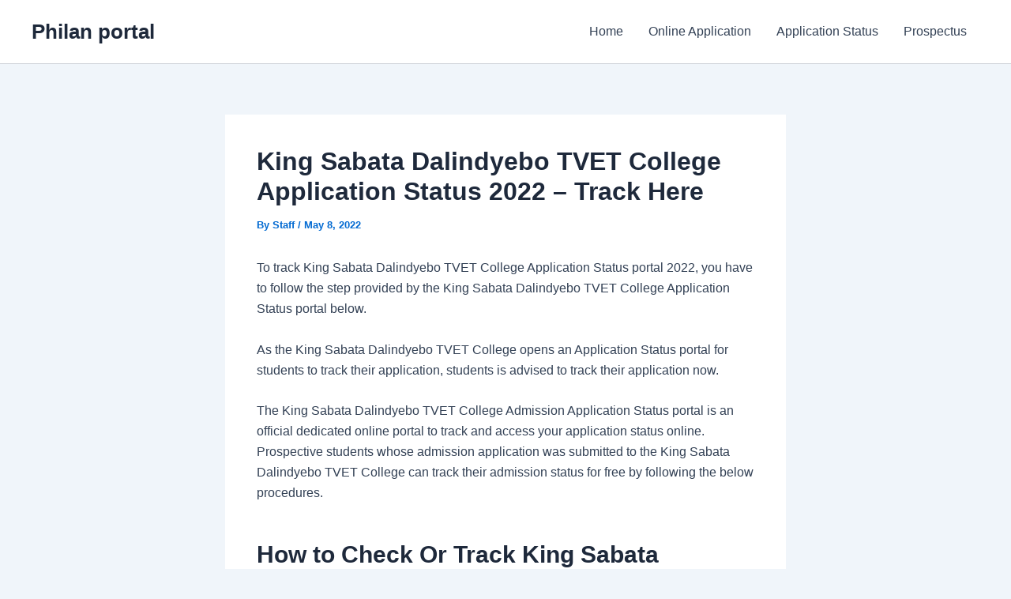

--- FILE ---
content_type: text/html; charset=utf-8
request_url: https://www.google.com/recaptcha/api2/aframe
body_size: 267
content:
<!DOCTYPE HTML><html><head><meta http-equiv="content-type" content="text/html; charset=UTF-8"></head><body><script nonce="-mn6FCw7dbWHJEOpkrdevQ">/** Anti-fraud and anti-abuse applications only. See google.com/recaptcha */ try{var clients={'sodar':'https://pagead2.googlesyndication.com/pagead/sodar?'};window.addEventListener("message",function(a){try{if(a.source===window.parent){var b=JSON.parse(a.data);var c=clients[b['id']];if(c){var d=document.createElement('img');d.src=c+b['params']+'&rc='+(localStorage.getItem("rc::a")?sessionStorage.getItem("rc::b"):"");window.document.body.appendChild(d);sessionStorage.setItem("rc::e",parseInt(sessionStorage.getItem("rc::e")||0)+1);localStorage.setItem("rc::h",'1769017487035');}}}catch(b){}});window.parent.postMessage("_grecaptcha_ready", "*");}catch(b){}</script></body></html>